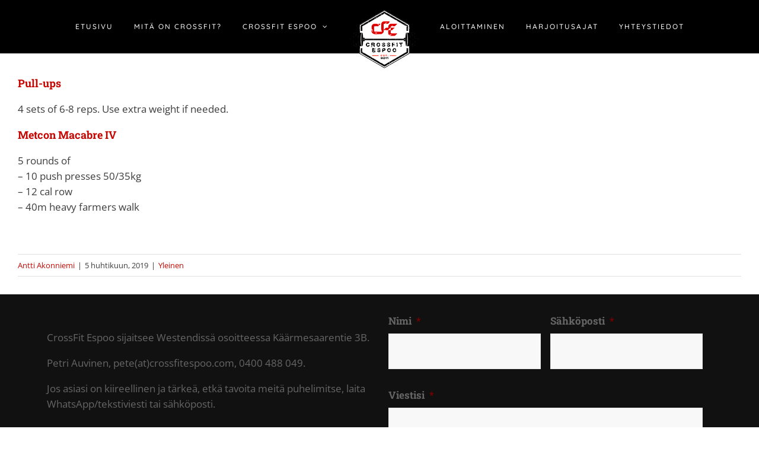

--- FILE ---
content_type: text/html; charset=utf-8
request_url: https://www.google.com/recaptcha/api2/anchor?ar=1&k=6LfqlpoUAAAAAGqnJz4jDg-1J3ysEAJKcpLKEX-f&co=aHR0cDovL2Nyb3NzZml0ZXNwb28uY29tOjgw&hl=fi&v=9TiwnJFHeuIw_s0wSd3fiKfN&theme=dark&size=normal&anchor-ms=20000&execute-ms=30000&cb=plf42wt9cakp
body_size: 48844
content:
<!DOCTYPE HTML><html dir="ltr" lang="fi"><head><meta http-equiv="Content-Type" content="text/html; charset=UTF-8">
<meta http-equiv="X-UA-Compatible" content="IE=edge">
<title>reCAPTCHA</title>
<style type="text/css">
/* cyrillic-ext */
@font-face {
  font-family: 'Roboto';
  font-style: normal;
  font-weight: 400;
  font-stretch: 100%;
  src: url(//fonts.gstatic.com/s/roboto/v48/KFO7CnqEu92Fr1ME7kSn66aGLdTylUAMa3GUBHMdazTgWw.woff2) format('woff2');
  unicode-range: U+0460-052F, U+1C80-1C8A, U+20B4, U+2DE0-2DFF, U+A640-A69F, U+FE2E-FE2F;
}
/* cyrillic */
@font-face {
  font-family: 'Roboto';
  font-style: normal;
  font-weight: 400;
  font-stretch: 100%;
  src: url(//fonts.gstatic.com/s/roboto/v48/KFO7CnqEu92Fr1ME7kSn66aGLdTylUAMa3iUBHMdazTgWw.woff2) format('woff2');
  unicode-range: U+0301, U+0400-045F, U+0490-0491, U+04B0-04B1, U+2116;
}
/* greek-ext */
@font-face {
  font-family: 'Roboto';
  font-style: normal;
  font-weight: 400;
  font-stretch: 100%;
  src: url(//fonts.gstatic.com/s/roboto/v48/KFO7CnqEu92Fr1ME7kSn66aGLdTylUAMa3CUBHMdazTgWw.woff2) format('woff2');
  unicode-range: U+1F00-1FFF;
}
/* greek */
@font-face {
  font-family: 'Roboto';
  font-style: normal;
  font-weight: 400;
  font-stretch: 100%;
  src: url(//fonts.gstatic.com/s/roboto/v48/KFO7CnqEu92Fr1ME7kSn66aGLdTylUAMa3-UBHMdazTgWw.woff2) format('woff2');
  unicode-range: U+0370-0377, U+037A-037F, U+0384-038A, U+038C, U+038E-03A1, U+03A3-03FF;
}
/* math */
@font-face {
  font-family: 'Roboto';
  font-style: normal;
  font-weight: 400;
  font-stretch: 100%;
  src: url(//fonts.gstatic.com/s/roboto/v48/KFO7CnqEu92Fr1ME7kSn66aGLdTylUAMawCUBHMdazTgWw.woff2) format('woff2');
  unicode-range: U+0302-0303, U+0305, U+0307-0308, U+0310, U+0312, U+0315, U+031A, U+0326-0327, U+032C, U+032F-0330, U+0332-0333, U+0338, U+033A, U+0346, U+034D, U+0391-03A1, U+03A3-03A9, U+03B1-03C9, U+03D1, U+03D5-03D6, U+03F0-03F1, U+03F4-03F5, U+2016-2017, U+2034-2038, U+203C, U+2040, U+2043, U+2047, U+2050, U+2057, U+205F, U+2070-2071, U+2074-208E, U+2090-209C, U+20D0-20DC, U+20E1, U+20E5-20EF, U+2100-2112, U+2114-2115, U+2117-2121, U+2123-214F, U+2190, U+2192, U+2194-21AE, U+21B0-21E5, U+21F1-21F2, U+21F4-2211, U+2213-2214, U+2216-22FF, U+2308-230B, U+2310, U+2319, U+231C-2321, U+2336-237A, U+237C, U+2395, U+239B-23B7, U+23D0, U+23DC-23E1, U+2474-2475, U+25AF, U+25B3, U+25B7, U+25BD, U+25C1, U+25CA, U+25CC, U+25FB, U+266D-266F, U+27C0-27FF, U+2900-2AFF, U+2B0E-2B11, U+2B30-2B4C, U+2BFE, U+3030, U+FF5B, U+FF5D, U+1D400-1D7FF, U+1EE00-1EEFF;
}
/* symbols */
@font-face {
  font-family: 'Roboto';
  font-style: normal;
  font-weight: 400;
  font-stretch: 100%;
  src: url(//fonts.gstatic.com/s/roboto/v48/KFO7CnqEu92Fr1ME7kSn66aGLdTylUAMaxKUBHMdazTgWw.woff2) format('woff2');
  unicode-range: U+0001-000C, U+000E-001F, U+007F-009F, U+20DD-20E0, U+20E2-20E4, U+2150-218F, U+2190, U+2192, U+2194-2199, U+21AF, U+21E6-21F0, U+21F3, U+2218-2219, U+2299, U+22C4-22C6, U+2300-243F, U+2440-244A, U+2460-24FF, U+25A0-27BF, U+2800-28FF, U+2921-2922, U+2981, U+29BF, U+29EB, U+2B00-2BFF, U+4DC0-4DFF, U+FFF9-FFFB, U+10140-1018E, U+10190-1019C, U+101A0, U+101D0-101FD, U+102E0-102FB, U+10E60-10E7E, U+1D2C0-1D2D3, U+1D2E0-1D37F, U+1F000-1F0FF, U+1F100-1F1AD, U+1F1E6-1F1FF, U+1F30D-1F30F, U+1F315, U+1F31C, U+1F31E, U+1F320-1F32C, U+1F336, U+1F378, U+1F37D, U+1F382, U+1F393-1F39F, U+1F3A7-1F3A8, U+1F3AC-1F3AF, U+1F3C2, U+1F3C4-1F3C6, U+1F3CA-1F3CE, U+1F3D4-1F3E0, U+1F3ED, U+1F3F1-1F3F3, U+1F3F5-1F3F7, U+1F408, U+1F415, U+1F41F, U+1F426, U+1F43F, U+1F441-1F442, U+1F444, U+1F446-1F449, U+1F44C-1F44E, U+1F453, U+1F46A, U+1F47D, U+1F4A3, U+1F4B0, U+1F4B3, U+1F4B9, U+1F4BB, U+1F4BF, U+1F4C8-1F4CB, U+1F4D6, U+1F4DA, U+1F4DF, U+1F4E3-1F4E6, U+1F4EA-1F4ED, U+1F4F7, U+1F4F9-1F4FB, U+1F4FD-1F4FE, U+1F503, U+1F507-1F50B, U+1F50D, U+1F512-1F513, U+1F53E-1F54A, U+1F54F-1F5FA, U+1F610, U+1F650-1F67F, U+1F687, U+1F68D, U+1F691, U+1F694, U+1F698, U+1F6AD, U+1F6B2, U+1F6B9-1F6BA, U+1F6BC, U+1F6C6-1F6CF, U+1F6D3-1F6D7, U+1F6E0-1F6EA, U+1F6F0-1F6F3, U+1F6F7-1F6FC, U+1F700-1F7FF, U+1F800-1F80B, U+1F810-1F847, U+1F850-1F859, U+1F860-1F887, U+1F890-1F8AD, U+1F8B0-1F8BB, U+1F8C0-1F8C1, U+1F900-1F90B, U+1F93B, U+1F946, U+1F984, U+1F996, U+1F9E9, U+1FA00-1FA6F, U+1FA70-1FA7C, U+1FA80-1FA89, U+1FA8F-1FAC6, U+1FACE-1FADC, U+1FADF-1FAE9, U+1FAF0-1FAF8, U+1FB00-1FBFF;
}
/* vietnamese */
@font-face {
  font-family: 'Roboto';
  font-style: normal;
  font-weight: 400;
  font-stretch: 100%;
  src: url(//fonts.gstatic.com/s/roboto/v48/KFO7CnqEu92Fr1ME7kSn66aGLdTylUAMa3OUBHMdazTgWw.woff2) format('woff2');
  unicode-range: U+0102-0103, U+0110-0111, U+0128-0129, U+0168-0169, U+01A0-01A1, U+01AF-01B0, U+0300-0301, U+0303-0304, U+0308-0309, U+0323, U+0329, U+1EA0-1EF9, U+20AB;
}
/* latin-ext */
@font-face {
  font-family: 'Roboto';
  font-style: normal;
  font-weight: 400;
  font-stretch: 100%;
  src: url(//fonts.gstatic.com/s/roboto/v48/KFO7CnqEu92Fr1ME7kSn66aGLdTylUAMa3KUBHMdazTgWw.woff2) format('woff2');
  unicode-range: U+0100-02BA, U+02BD-02C5, U+02C7-02CC, U+02CE-02D7, U+02DD-02FF, U+0304, U+0308, U+0329, U+1D00-1DBF, U+1E00-1E9F, U+1EF2-1EFF, U+2020, U+20A0-20AB, U+20AD-20C0, U+2113, U+2C60-2C7F, U+A720-A7FF;
}
/* latin */
@font-face {
  font-family: 'Roboto';
  font-style: normal;
  font-weight: 400;
  font-stretch: 100%;
  src: url(//fonts.gstatic.com/s/roboto/v48/KFO7CnqEu92Fr1ME7kSn66aGLdTylUAMa3yUBHMdazQ.woff2) format('woff2');
  unicode-range: U+0000-00FF, U+0131, U+0152-0153, U+02BB-02BC, U+02C6, U+02DA, U+02DC, U+0304, U+0308, U+0329, U+2000-206F, U+20AC, U+2122, U+2191, U+2193, U+2212, U+2215, U+FEFF, U+FFFD;
}
/* cyrillic-ext */
@font-face {
  font-family: 'Roboto';
  font-style: normal;
  font-weight: 500;
  font-stretch: 100%;
  src: url(//fonts.gstatic.com/s/roboto/v48/KFO7CnqEu92Fr1ME7kSn66aGLdTylUAMa3GUBHMdazTgWw.woff2) format('woff2');
  unicode-range: U+0460-052F, U+1C80-1C8A, U+20B4, U+2DE0-2DFF, U+A640-A69F, U+FE2E-FE2F;
}
/* cyrillic */
@font-face {
  font-family: 'Roboto';
  font-style: normal;
  font-weight: 500;
  font-stretch: 100%;
  src: url(//fonts.gstatic.com/s/roboto/v48/KFO7CnqEu92Fr1ME7kSn66aGLdTylUAMa3iUBHMdazTgWw.woff2) format('woff2');
  unicode-range: U+0301, U+0400-045F, U+0490-0491, U+04B0-04B1, U+2116;
}
/* greek-ext */
@font-face {
  font-family: 'Roboto';
  font-style: normal;
  font-weight: 500;
  font-stretch: 100%;
  src: url(//fonts.gstatic.com/s/roboto/v48/KFO7CnqEu92Fr1ME7kSn66aGLdTylUAMa3CUBHMdazTgWw.woff2) format('woff2');
  unicode-range: U+1F00-1FFF;
}
/* greek */
@font-face {
  font-family: 'Roboto';
  font-style: normal;
  font-weight: 500;
  font-stretch: 100%;
  src: url(//fonts.gstatic.com/s/roboto/v48/KFO7CnqEu92Fr1ME7kSn66aGLdTylUAMa3-UBHMdazTgWw.woff2) format('woff2');
  unicode-range: U+0370-0377, U+037A-037F, U+0384-038A, U+038C, U+038E-03A1, U+03A3-03FF;
}
/* math */
@font-face {
  font-family: 'Roboto';
  font-style: normal;
  font-weight: 500;
  font-stretch: 100%;
  src: url(//fonts.gstatic.com/s/roboto/v48/KFO7CnqEu92Fr1ME7kSn66aGLdTylUAMawCUBHMdazTgWw.woff2) format('woff2');
  unicode-range: U+0302-0303, U+0305, U+0307-0308, U+0310, U+0312, U+0315, U+031A, U+0326-0327, U+032C, U+032F-0330, U+0332-0333, U+0338, U+033A, U+0346, U+034D, U+0391-03A1, U+03A3-03A9, U+03B1-03C9, U+03D1, U+03D5-03D6, U+03F0-03F1, U+03F4-03F5, U+2016-2017, U+2034-2038, U+203C, U+2040, U+2043, U+2047, U+2050, U+2057, U+205F, U+2070-2071, U+2074-208E, U+2090-209C, U+20D0-20DC, U+20E1, U+20E5-20EF, U+2100-2112, U+2114-2115, U+2117-2121, U+2123-214F, U+2190, U+2192, U+2194-21AE, U+21B0-21E5, U+21F1-21F2, U+21F4-2211, U+2213-2214, U+2216-22FF, U+2308-230B, U+2310, U+2319, U+231C-2321, U+2336-237A, U+237C, U+2395, U+239B-23B7, U+23D0, U+23DC-23E1, U+2474-2475, U+25AF, U+25B3, U+25B7, U+25BD, U+25C1, U+25CA, U+25CC, U+25FB, U+266D-266F, U+27C0-27FF, U+2900-2AFF, U+2B0E-2B11, U+2B30-2B4C, U+2BFE, U+3030, U+FF5B, U+FF5D, U+1D400-1D7FF, U+1EE00-1EEFF;
}
/* symbols */
@font-face {
  font-family: 'Roboto';
  font-style: normal;
  font-weight: 500;
  font-stretch: 100%;
  src: url(//fonts.gstatic.com/s/roboto/v48/KFO7CnqEu92Fr1ME7kSn66aGLdTylUAMaxKUBHMdazTgWw.woff2) format('woff2');
  unicode-range: U+0001-000C, U+000E-001F, U+007F-009F, U+20DD-20E0, U+20E2-20E4, U+2150-218F, U+2190, U+2192, U+2194-2199, U+21AF, U+21E6-21F0, U+21F3, U+2218-2219, U+2299, U+22C4-22C6, U+2300-243F, U+2440-244A, U+2460-24FF, U+25A0-27BF, U+2800-28FF, U+2921-2922, U+2981, U+29BF, U+29EB, U+2B00-2BFF, U+4DC0-4DFF, U+FFF9-FFFB, U+10140-1018E, U+10190-1019C, U+101A0, U+101D0-101FD, U+102E0-102FB, U+10E60-10E7E, U+1D2C0-1D2D3, U+1D2E0-1D37F, U+1F000-1F0FF, U+1F100-1F1AD, U+1F1E6-1F1FF, U+1F30D-1F30F, U+1F315, U+1F31C, U+1F31E, U+1F320-1F32C, U+1F336, U+1F378, U+1F37D, U+1F382, U+1F393-1F39F, U+1F3A7-1F3A8, U+1F3AC-1F3AF, U+1F3C2, U+1F3C4-1F3C6, U+1F3CA-1F3CE, U+1F3D4-1F3E0, U+1F3ED, U+1F3F1-1F3F3, U+1F3F5-1F3F7, U+1F408, U+1F415, U+1F41F, U+1F426, U+1F43F, U+1F441-1F442, U+1F444, U+1F446-1F449, U+1F44C-1F44E, U+1F453, U+1F46A, U+1F47D, U+1F4A3, U+1F4B0, U+1F4B3, U+1F4B9, U+1F4BB, U+1F4BF, U+1F4C8-1F4CB, U+1F4D6, U+1F4DA, U+1F4DF, U+1F4E3-1F4E6, U+1F4EA-1F4ED, U+1F4F7, U+1F4F9-1F4FB, U+1F4FD-1F4FE, U+1F503, U+1F507-1F50B, U+1F50D, U+1F512-1F513, U+1F53E-1F54A, U+1F54F-1F5FA, U+1F610, U+1F650-1F67F, U+1F687, U+1F68D, U+1F691, U+1F694, U+1F698, U+1F6AD, U+1F6B2, U+1F6B9-1F6BA, U+1F6BC, U+1F6C6-1F6CF, U+1F6D3-1F6D7, U+1F6E0-1F6EA, U+1F6F0-1F6F3, U+1F6F7-1F6FC, U+1F700-1F7FF, U+1F800-1F80B, U+1F810-1F847, U+1F850-1F859, U+1F860-1F887, U+1F890-1F8AD, U+1F8B0-1F8BB, U+1F8C0-1F8C1, U+1F900-1F90B, U+1F93B, U+1F946, U+1F984, U+1F996, U+1F9E9, U+1FA00-1FA6F, U+1FA70-1FA7C, U+1FA80-1FA89, U+1FA8F-1FAC6, U+1FACE-1FADC, U+1FADF-1FAE9, U+1FAF0-1FAF8, U+1FB00-1FBFF;
}
/* vietnamese */
@font-face {
  font-family: 'Roboto';
  font-style: normal;
  font-weight: 500;
  font-stretch: 100%;
  src: url(//fonts.gstatic.com/s/roboto/v48/KFO7CnqEu92Fr1ME7kSn66aGLdTylUAMa3OUBHMdazTgWw.woff2) format('woff2');
  unicode-range: U+0102-0103, U+0110-0111, U+0128-0129, U+0168-0169, U+01A0-01A1, U+01AF-01B0, U+0300-0301, U+0303-0304, U+0308-0309, U+0323, U+0329, U+1EA0-1EF9, U+20AB;
}
/* latin-ext */
@font-face {
  font-family: 'Roboto';
  font-style: normal;
  font-weight: 500;
  font-stretch: 100%;
  src: url(//fonts.gstatic.com/s/roboto/v48/KFO7CnqEu92Fr1ME7kSn66aGLdTylUAMa3KUBHMdazTgWw.woff2) format('woff2');
  unicode-range: U+0100-02BA, U+02BD-02C5, U+02C7-02CC, U+02CE-02D7, U+02DD-02FF, U+0304, U+0308, U+0329, U+1D00-1DBF, U+1E00-1E9F, U+1EF2-1EFF, U+2020, U+20A0-20AB, U+20AD-20C0, U+2113, U+2C60-2C7F, U+A720-A7FF;
}
/* latin */
@font-face {
  font-family: 'Roboto';
  font-style: normal;
  font-weight: 500;
  font-stretch: 100%;
  src: url(//fonts.gstatic.com/s/roboto/v48/KFO7CnqEu92Fr1ME7kSn66aGLdTylUAMa3yUBHMdazQ.woff2) format('woff2');
  unicode-range: U+0000-00FF, U+0131, U+0152-0153, U+02BB-02BC, U+02C6, U+02DA, U+02DC, U+0304, U+0308, U+0329, U+2000-206F, U+20AC, U+2122, U+2191, U+2193, U+2212, U+2215, U+FEFF, U+FFFD;
}
/* cyrillic-ext */
@font-face {
  font-family: 'Roboto';
  font-style: normal;
  font-weight: 900;
  font-stretch: 100%;
  src: url(//fonts.gstatic.com/s/roboto/v48/KFO7CnqEu92Fr1ME7kSn66aGLdTylUAMa3GUBHMdazTgWw.woff2) format('woff2');
  unicode-range: U+0460-052F, U+1C80-1C8A, U+20B4, U+2DE0-2DFF, U+A640-A69F, U+FE2E-FE2F;
}
/* cyrillic */
@font-face {
  font-family: 'Roboto';
  font-style: normal;
  font-weight: 900;
  font-stretch: 100%;
  src: url(//fonts.gstatic.com/s/roboto/v48/KFO7CnqEu92Fr1ME7kSn66aGLdTylUAMa3iUBHMdazTgWw.woff2) format('woff2');
  unicode-range: U+0301, U+0400-045F, U+0490-0491, U+04B0-04B1, U+2116;
}
/* greek-ext */
@font-face {
  font-family: 'Roboto';
  font-style: normal;
  font-weight: 900;
  font-stretch: 100%;
  src: url(//fonts.gstatic.com/s/roboto/v48/KFO7CnqEu92Fr1ME7kSn66aGLdTylUAMa3CUBHMdazTgWw.woff2) format('woff2');
  unicode-range: U+1F00-1FFF;
}
/* greek */
@font-face {
  font-family: 'Roboto';
  font-style: normal;
  font-weight: 900;
  font-stretch: 100%;
  src: url(//fonts.gstatic.com/s/roboto/v48/KFO7CnqEu92Fr1ME7kSn66aGLdTylUAMa3-UBHMdazTgWw.woff2) format('woff2');
  unicode-range: U+0370-0377, U+037A-037F, U+0384-038A, U+038C, U+038E-03A1, U+03A3-03FF;
}
/* math */
@font-face {
  font-family: 'Roboto';
  font-style: normal;
  font-weight: 900;
  font-stretch: 100%;
  src: url(//fonts.gstatic.com/s/roboto/v48/KFO7CnqEu92Fr1ME7kSn66aGLdTylUAMawCUBHMdazTgWw.woff2) format('woff2');
  unicode-range: U+0302-0303, U+0305, U+0307-0308, U+0310, U+0312, U+0315, U+031A, U+0326-0327, U+032C, U+032F-0330, U+0332-0333, U+0338, U+033A, U+0346, U+034D, U+0391-03A1, U+03A3-03A9, U+03B1-03C9, U+03D1, U+03D5-03D6, U+03F0-03F1, U+03F4-03F5, U+2016-2017, U+2034-2038, U+203C, U+2040, U+2043, U+2047, U+2050, U+2057, U+205F, U+2070-2071, U+2074-208E, U+2090-209C, U+20D0-20DC, U+20E1, U+20E5-20EF, U+2100-2112, U+2114-2115, U+2117-2121, U+2123-214F, U+2190, U+2192, U+2194-21AE, U+21B0-21E5, U+21F1-21F2, U+21F4-2211, U+2213-2214, U+2216-22FF, U+2308-230B, U+2310, U+2319, U+231C-2321, U+2336-237A, U+237C, U+2395, U+239B-23B7, U+23D0, U+23DC-23E1, U+2474-2475, U+25AF, U+25B3, U+25B7, U+25BD, U+25C1, U+25CA, U+25CC, U+25FB, U+266D-266F, U+27C0-27FF, U+2900-2AFF, U+2B0E-2B11, U+2B30-2B4C, U+2BFE, U+3030, U+FF5B, U+FF5D, U+1D400-1D7FF, U+1EE00-1EEFF;
}
/* symbols */
@font-face {
  font-family: 'Roboto';
  font-style: normal;
  font-weight: 900;
  font-stretch: 100%;
  src: url(//fonts.gstatic.com/s/roboto/v48/KFO7CnqEu92Fr1ME7kSn66aGLdTylUAMaxKUBHMdazTgWw.woff2) format('woff2');
  unicode-range: U+0001-000C, U+000E-001F, U+007F-009F, U+20DD-20E0, U+20E2-20E4, U+2150-218F, U+2190, U+2192, U+2194-2199, U+21AF, U+21E6-21F0, U+21F3, U+2218-2219, U+2299, U+22C4-22C6, U+2300-243F, U+2440-244A, U+2460-24FF, U+25A0-27BF, U+2800-28FF, U+2921-2922, U+2981, U+29BF, U+29EB, U+2B00-2BFF, U+4DC0-4DFF, U+FFF9-FFFB, U+10140-1018E, U+10190-1019C, U+101A0, U+101D0-101FD, U+102E0-102FB, U+10E60-10E7E, U+1D2C0-1D2D3, U+1D2E0-1D37F, U+1F000-1F0FF, U+1F100-1F1AD, U+1F1E6-1F1FF, U+1F30D-1F30F, U+1F315, U+1F31C, U+1F31E, U+1F320-1F32C, U+1F336, U+1F378, U+1F37D, U+1F382, U+1F393-1F39F, U+1F3A7-1F3A8, U+1F3AC-1F3AF, U+1F3C2, U+1F3C4-1F3C6, U+1F3CA-1F3CE, U+1F3D4-1F3E0, U+1F3ED, U+1F3F1-1F3F3, U+1F3F5-1F3F7, U+1F408, U+1F415, U+1F41F, U+1F426, U+1F43F, U+1F441-1F442, U+1F444, U+1F446-1F449, U+1F44C-1F44E, U+1F453, U+1F46A, U+1F47D, U+1F4A3, U+1F4B0, U+1F4B3, U+1F4B9, U+1F4BB, U+1F4BF, U+1F4C8-1F4CB, U+1F4D6, U+1F4DA, U+1F4DF, U+1F4E3-1F4E6, U+1F4EA-1F4ED, U+1F4F7, U+1F4F9-1F4FB, U+1F4FD-1F4FE, U+1F503, U+1F507-1F50B, U+1F50D, U+1F512-1F513, U+1F53E-1F54A, U+1F54F-1F5FA, U+1F610, U+1F650-1F67F, U+1F687, U+1F68D, U+1F691, U+1F694, U+1F698, U+1F6AD, U+1F6B2, U+1F6B9-1F6BA, U+1F6BC, U+1F6C6-1F6CF, U+1F6D3-1F6D7, U+1F6E0-1F6EA, U+1F6F0-1F6F3, U+1F6F7-1F6FC, U+1F700-1F7FF, U+1F800-1F80B, U+1F810-1F847, U+1F850-1F859, U+1F860-1F887, U+1F890-1F8AD, U+1F8B0-1F8BB, U+1F8C0-1F8C1, U+1F900-1F90B, U+1F93B, U+1F946, U+1F984, U+1F996, U+1F9E9, U+1FA00-1FA6F, U+1FA70-1FA7C, U+1FA80-1FA89, U+1FA8F-1FAC6, U+1FACE-1FADC, U+1FADF-1FAE9, U+1FAF0-1FAF8, U+1FB00-1FBFF;
}
/* vietnamese */
@font-face {
  font-family: 'Roboto';
  font-style: normal;
  font-weight: 900;
  font-stretch: 100%;
  src: url(//fonts.gstatic.com/s/roboto/v48/KFO7CnqEu92Fr1ME7kSn66aGLdTylUAMa3OUBHMdazTgWw.woff2) format('woff2');
  unicode-range: U+0102-0103, U+0110-0111, U+0128-0129, U+0168-0169, U+01A0-01A1, U+01AF-01B0, U+0300-0301, U+0303-0304, U+0308-0309, U+0323, U+0329, U+1EA0-1EF9, U+20AB;
}
/* latin-ext */
@font-face {
  font-family: 'Roboto';
  font-style: normal;
  font-weight: 900;
  font-stretch: 100%;
  src: url(//fonts.gstatic.com/s/roboto/v48/KFO7CnqEu92Fr1ME7kSn66aGLdTylUAMa3KUBHMdazTgWw.woff2) format('woff2');
  unicode-range: U+0100-02BA, U+02BD-02C5, U+02C7-02CC, U+02CE-02D7, U+02DD-02FF, U+0304, U+0308, U+0329, U+1D00-1DBF, U+1E00-1E9F, U+1EF2-1EFF, U+2020, U+20A0-20AB, U+20AD-20C0, U+2113, U+2C60-2C7F, U+A720-A7FF;
}
/* latin */
@font-face {
  font-family: 'Roboto';
  font-style: normal;
  font-weight: 900;
  font-stretch: 100%;
  src: url(//fonts.gstatic.com/s/roboto/v48/KFO7CnqEu92Fr1ME7kSn66aGLdTylUAMa3yUBHMdazQ.woff2) format('woff2');
  unicode-range: U+0000-00FF, U+0131, U+0152-0153, U+02BB-02BC, U+02C6, U+02DA, U+02DC, U+0304, U+0308, U+0329, U+2000-206F, U+20AC, U+2122, U+2191, U+2193, U+2212, U+2215, U+FEFF, U+FFFD;
}

</style>
<link rel="stylesheet" type="text/css" href="https://www.gstatic.com/recaptcha/releases/9TiwnJFHeuIw_s0wSd3fiKfN/styles__ltr.css">
<script nonce="iywrzNPu3XzNxGXmRL2Xkw" type="text/javascript">window['__recaptcha_api'] = 'https://www.google.com/recaptcha/api2/';</script>
<script type="text/javascript" src="https://www.gstatic.com/recaptcha/releases/9TiwnJFHeuIw_s0wSd3fiKfN/recaptcha__fi.js" nonce="iywrzNPu3XzNxGXmRL2Xkw">
      
    </script></head>
<body><div id="rc-anchor-alert" class="rc-anchor-alert"></div>
<input type="hidden" id="recaptcha-token" value="[base64]">
<script type="text/javascript" nonce="iywrzNPu3XzNxGXmRL2Xkw">
      recaptcha.anchor.Main.init("[\x22ainput\x22,[\x22bgdata\x22,\x22\x22,\[base64]/[base64]/[base64]/[base64]/cjw8ejpyPj4+eil9Y2F0Y2gobCl7dGhyb3cgbDt9fSxIPWZ1bmN0aW9uKHcsdCx6KXtpZih3PT0xOTR8fHc9PTIwOCl0LnZbd10/dC52W3ddLmNvbmNhdCh6KTp0LnZbd109b2Yoeix0KTtlbHNle2lmKHQuYkImJnchPTMxNylyZXR1cm47dz09NjZ8fHc9PTEyMnx8dz09NDcwfHx3PT00NHx8dz09NDE2fHx3PT0zOTd8fHc9PTQyMXx8dz09Njh8fHc9PTcwfHx3PT0xODQ/[base64]/[base64]/[base64]/bmV3IGRbVl0oSlswXSk6cD09Mj9uZXcgZFtWXShKWzBdLEpbMV0pOnA9PTM/bmV3IGRbVl0oSlswXSxKWzFdLEpbMl0pOnA9PTQ/[base64]/[base64]/[base64]/[base64]\x22,\[base64]\\u003d\x22,\x22fcKsYRvCo1BbwoTDmRnCpVrDuDQnwqzDvcKKwo7DiHt8XsOSw5YLMwwKwr9Jw6wMEcO2w7MLwqcWIHt/wo5JR8KOw4bDksOuw7gyJsOtw4/DksOQwo8zDzXCp8KlVcKVVQvDny8iwrnDqzHChwhCwpzChsKIFsKBCAnCmcKjwrc2MsOFw6XDmzAqwpEKI8OHRMOrw6DDlcO/[base64]/DgcKGT2XDqsKpw4pRMmloAMOSM8KwEglnFFjDgHDCrQ4Ow4vDhcK1wrNICAbCp0x5PsK/wpjClBjCiWjCocKtW8K1wpE1NsKuHFh9w7FEKsOtJzhOwpjDpE8aVVV9w5vDi0kFwqgTw707UHcidcKLw5Byw6ZGeMKKw701HsKJJ8KXHV/Di8O2T0lpw43CqMKzWysoYxfDncOFw6xAIRkow7E6woPDsMKEX8OWw74Qw6HDon3DrMKDwrTDpMOacMOvWMOYw6jDr8KvbcKRQcKIwo/DqBXDokLCh2dTNgPDjMO/wpLDuhzDqcOywqZ3w4nCsmYowoPDnyMUesKeV1TDsmHDuwjChR3Cv8KPw5gFacKDZcODOcKDYcOgwq/Cp8OEw7duw712w6VMe3PDo0bDs8OXRsO2w6www5/[base64]/DhXAcw4YFVcOuBcORwrjCh2bCpgbDh8OEfsOAERLCk8Kcw6vCgWMnwrF2w4E3dsKNwrEWVTLCk2MhcRdna8KgwpHCgz1PeHEawo/CgcKlScOxwqrDiEPDsmzCgsOSwqkqajVXw7U4DsKAEMOww4rDiHQ2ZcKSwrJtdcOGwoXDqgvDi1/[base64]/CtcOUbChLwpDCm8KYwq8xTnrDucOZw7DCiFU0w4fDqsOvDSxZTcOTCMODw6zDuAjDo8OPwrHCp8OtKMOqFMKkEsOTw5nCmWDDjFd3wrjChn9MDR1XwqY/aXYbwoHCpHDDm8KaFcOfWcOaWMOMwqjDgsOkO8OLwqPCj8OcSsOEw5zDucKHAxTDgRvDkybClSJSLBU2wqPDhRbCl8OXw4vCsMOzw7NJDsKvw61OHDpxw6p/[base64]/[base64]/DocOVw7XDkhxne8OowpVzw4hkw50Rwp3CkVM1bxDDuHHDgMO3asOHwoFbwqrDqMOYwoPDucOrIkUuWnvDgXAzwrPDjgseC8OQN8KKwrrDuMORwrfDvcKfwpEKV8OEwpTChsK/asKUw4MAW8Kdw6jCh8OfesKtPDfCmSXDsMOnw6lqWktzXMK6w6LDpsKfwqpZwqcKwqIww6tZw4FOwpx1JMOlUEERwoDDm8OJwoLDusODahwywozCnMOTw5Bvag7Co8OowpQ4W8Kddj5TLsOfGShww7dcA8OvEAJXe8OHwrllN8KQaxfCtHk0w4J+wrnDucKuw4/DhVvDqMKSesKVw6XCjsOzVirDqMKywqjChhnCiFc2w7zDqFgtw7dGXTHCpcOdwrnDm1TCkUfCt8K8wqMcw4U6w6g6wqcgwrvDtw4yAsOlVMOow6/CmgQsw79FwpJ4NsOnwr/DjRDCo8K+R8OObcOSw4bDiQjDplUfw4nCp8KNw7wdw7wxw5LCoMOIRjjDrnNWN0TCvBnCqi7Ck25QCj3Cp8KWHBJ7w5bDnULDp8OIGsKxFTdzVsOpfsK+w6nCk1rCjcOCNsOyw7LCp8KUw5twJEPDsMKMw75TwprDqsOXCcKneMKUwo/[base64]/CksOBwotWT3c2w4Z3X8K0cU4hwoAcMsK+wpDCrkRIL8KMa8K5fcK5OsOYNmrDvnbDl8OpVMKTDhBww78gKDPDmsKCwogcasK5CcKnw5zDngLDuz3DrEBsO8KbNsKgw57DqnLCuxRoUwTDlRk3w4N7w699w4LDvm/DicO+LDDDjsOowq5aBcKqwqbDojfCnMK7wpMww6BSc8KLPsOyH8K/WMK3AcOma0bCrxbCssOWw77Cow7DryUjw6hWLhjDg8K2w6nCu8OQYU3DjTnDk8O1w7/Dn3I0aMOpwpIKw4fDsQnCtcKQwp0rw6wUVzbCvjYIaWDDjMKkbsKiRsKpwrLDsm83XMO0w4IHw5jCvHwbd8O9w7QewpPDnMKww5cAwoYUEyxQwoAINwvCmcKNwqY/w4rCtTIIwrcfTQIaVlPDvWV/woHCpsK1TsK/NsODWQrCucOnw5/[base64]/DnhxlcsOCHcOswrMew6bDt8OMAlpCR8Oac8OSdsOgw4kYwpLDtcOmPcOrdcO/w450fzRxw50HwrlpJ2MFAw/Cq8Kga0XCjsKFwonCuSzCvMO4wrvDrDlKZgQiwpbDqsORIj9Fw6xLLn0bBgLDs1UJwqXCl8OeBm8SQ1Yvw67ClQ7ChjzCgsKfw5DDnDFLw5l1w7kYIcOlw4HDnGQ6woMDLlxOw4YDBMOwIjHDow86w78sw7vCkFp/EhNBwqQrD8OePCBcKcKnbcKyInZxw6PDo8KTwpB4P2PCvx7Cv0TDgWxANjnCkzXDisKUPsOOwqMTbyodw6IKOWzCrAdgOwtRJFtJBRpQwpcNw4Yuw7Y1BsOpNMOwKHbDtSUJKzrDq8Kvw5TDosOQwqwkecOSGV/[base64]/ChsOKXsK2woM/woPDiMKNw5PCksKCJcOrwqZxw6HCvDzCi8OLworDl8Kaw7FUwqxCQnRtwq9vBsOiDsOjwoc1w5TDu8O6w7k6DRfCqcOMw4fCiF/[base64]/DsEIkwrQewoNNGHbCgsKKw4ABwocYwq9lw5BIw5liwp4yVywRwqrCjAXDk8KjwpbDu0k4LsKew5XDnMO1LnMSHj7CssK1XAXDh8OkcsOIwqTCjQ9YJsOmwogNJsK7w6p1QsOQLMKXekVLwofDt8OCwpDCjVYPwqRiwr/CkGfDl8KPZX1Nw69TwqdmHDbCv8ODQlfCrR8Wwpx6w5pBSMO4bhkLw5bCgcK+OsKpw6FZw5IjUzEZOBbDoVs0KMODSRnDnsOBTsKNd20GcMO0D8OCw57DiT3DgMOIwqMrw45lLUpFw6vCgystXsOXwpgRwrfCosK9ImA3w6PDkjxkwr/DpDp7L2/Ckm7DvcO2bXV5w4LDh8Obw50Gwq/[base64]/CviPDm8KGaSUlX8KDQmQLwqNIUWDDmE1MHX7Cp8KQwpEETULCrFXCmxDDiQwhw7V7w6bDhcKIwo/CjMOyw6XDlXXDnMO9JUXDusOAP8Kgw5Q9TsKuNcOqw7UuwrE8FT/ClwHDgnt+M8OXBH/CjjfDpnVYQwlswr8uw4hTwr8Kw73DpXLDlcKSw6AtWcKNJmHCkw8Vw73DkcObWn5jSMO8P8OoZ3PDksKpLjYrw7U/I8KeRcK3PVhLLsO/w4fDol5zw7EFwr7Ck2XCmSzClhgiIWzDocOiwq7CssORSl/[base64]/wp5HEwPDqCsJMGvDojrDpxMhwqArAwxCXh0qFRPDocKDNsOBWcKAw53DuCfDuybDtsOkwpjDhm55w5XCgMO+wpUlDsKFM8O+wpTCoS7CjB7Dgz0iNcK3YnfDlA1XP8KQw7ZYw55EYcKSQhI4w7LCtxNybSATw4XCjMK7Bz/DjMOzwqrDlMOkw6cZBRxBwrzCrMKaw7FaOcKrw47DjMKfNcKHw7PCuMKkwofDr1d0HsK6wplDw5poPMK5wqXCmMKVPQLCt8OKTg3CjMKjCDzCnsOnwrDCmnbDoADCi8OKwo1dwrvCkMO6D0XDuSnCrVrDpMOsw7LDjz/CsWsUw65nOsO2f8Otw67DjTvDpULCuTjDjApuBlhRw60YwpzCqAw6X8O1DcODw4oJVzEIwpY5XmXDmQ3Cq8OTwqDDpcKdwqQswq1yw5AVUsOrwrMlwoTCosKaw4Avw6/Co8KVcsOlf8O/LsOtKBAtwo9Ew4tlPMKCwp44ZVjDoMKFGMONVzLChsK/wonDqjDDrsKTw4Iuw4kfwpQKw4bCuwY7PMKhR0d7C8Kbw71zGUYFwoLCtg7CiT8Rw7fDm0zDq2/CuVYFw7s6wqPDuzlVMnnDl23CgsK8w5Rgw75wBsK0w5fDklHDlMO7wrp0w5/DoMOOw6jCogDDscKOw74cFsOcbC/CpcO4w4d5dWhyw4AcaMO/wp3ClV3Dq8ORw7/Ckj3CksOBWl/DgW/Cgj/CmQlWBMOKf8O1ccOXVMK7w4gzEsKXT0lrwptRPMKLw6vDoAo6M0pTWXk0w63DhMKTw69tRcOhYEwPURknWcKwI1R8FT9FOCtfwpE2YsO3w6w1wqDCtMORwoBnZi5rAcKPw4NzwpXDtMOqWMOdTcOmwo/Dl8KrfHMawqTDpMKXB8KnNMK9wonCuMKZw6ZVQig2TsOXcy1cBwYFw6vCuMKUZmtkFXZ3AsO+wooKw7k/w7oowrp8wrDCrx1pEsOlw79eXMK7wpbCmz8pw5XCk27CkMKMcWTCtcOrUC0iw4VYw6hRw4hpcsK1d8OZJFzCoMOpDcK6aSoHesOwwqkRw6BBKcKmTWIxwpjCim8tD8K0LVLDtxLDoMKHwqjCt1JrWcK2GsKIDQ/Dv8OsPXjCv8OASUvCscKOA03Dk8KYOSvCrRbDlSrDuRXDnVvDhxMBwrDCusOKccKfw5dgwpE4wrvCisK3O0MLMTNRwrHDsMKgw69fwo7Ck3vDgzpvPRnCgsKVU0PDscOILB/DhcKhQn3DpxjDjMOAMCXCsifDpMK6woZ+a8OnB1Y4w49MworChcKzw6dAPi8vw5TDi8KGPcOrwpTCicO3w6Zywq0VKilUIgbDi8KBdX7CncOswojCgGzClx3CvsOyecKmw4tUwonCiGwxHQcVw67CgwXDiMKnw5PCgTc/w6wawqJCZMOJw5XDqsO6LsOgwrFEw5Yhw5UxG2FCMDXDj07DkUDDhMOBPsKKWhgOwq80E8OXQhh5w6vDosKdTkDCgsKhIkhbZsKdS8OYGlPDjnMPw4pJHW/[base64]/CsMKMw5VWwqZZFMKvUzdkwrrCr8KNe158WxvCh8KuECHDuU12Y8O4OcKifws6woPDj8OZwpTDuzQMasOxw4/Ch8Kiw4QNw5Vxw6JywrHDi8OFWsOjGcOww78UwqApA8Krd0Uvw5XCvjYQw6HDtgQXwrXDln7Co1QPw5bCjsOvw55cOS7Cp8O5wqEeBMOxcMKOw7UiZ8OvGU5+VnDDrMKSQsOtYMO3MxZvUcO9OMKsQ1A4EhXCt8Oyw4o6HcOfTG1LC3Brwr/CtcO9TzjDlRfCrXLDujXCkcOywpIkHcKKwofCvyXDgMKyQU7CoFpFVFUTfsKqcMKcbDrDpyFHw7QbOwLDjsKZw6zCpsK9DwAaw5nDn1FucDXCqsKQwqnCq8Oew6LDvcOWw7nDn8OGw4ZgT1DDqsKMOXF/VsOmw6Ndw7vDicOMwqHDvEDDssKKworCkcK5wqUeXMKLF3HDssKZJcKJbcO+wq/DjAxXw5JSwp0XDMOGEhDDisKew63Cvn3DvMO+wpHCnMOrEREvwpDCmcKUwrPDmG5Vw71FXsKzw6QLCMKPwo81wpoAX3NCRgPDizJ6OX9Aw6w4w6/Dq8Kvwo/DugBOwpZJwogSPVlwwozDiMOXasOfQsKVLcKRcXI6wpRlw4zDtFrDiyvCkTY6K8Kzw7FsFcOpw7Fuw6TDrX/[base64]/DgcKnwrfDn8KoWiDCkcOcASXDusKCESnDjQJHw5nCrSx6w6nDhjxueQ/Do8ORNykpbXJnwpXDtWh2JhQ/wqdjPsO/woErUcOwwrYMw6R7e8O/w5zCpmAHwrXCt2PDgMOTL0XDqMKIaMOTG8KdwpvDgsKVKH0Tw5fDgwR+OsKHwqwQcTXDljIzw4BXNW1Cw6LDnFdxwoHDusOqbcKEwpvChBDDg3kOw73DiQRQbTpHEw/ClzpbUcKPTTvDvcKjwqteYAdUwp8/wqUsJF3CpcK3cSsXMn9Dw5bCscOQI3fCt1PDlTg4bMORC8K4wqMuw73CgcONw5XDhMO+w5VqQsK/wr9qacKaw6fChB/CjMOIwr3DhlsSw67CgFbCgSvCh8O3fCfDrW5fw6zCiAAdw4HDusKkw6XDmzbClsOnw4lDwrjDoFXCo8OlAAMhw7nDrzfDuMKwYMKye8OnFTrCrV1BfMKUJcOvAU3CpcOEw4g1DFLCoBl1ecKowrLDncKdRsK7McOMFMOtw4nCqX/CownDpcKkK8KUwqIkw4DDujpeLkjDqTDDo1ZreAh7wprCmgHCksK/CmTCrcOhf8OGd8K6UnTDlcKnwrrDscKbUz3CkHrDnkQ8w7jCicK+w7TCocK5woJSTQ3CvMKlw6lsOcOWw4LDpybDiMOdwrDDh2NLT8OLwq89EMKbwpfCvFhXFBXDn0g5w5/[base64]/DvMKPA8KfwqkjWjnDvMOxw5EKa8KrwovDtT8VFMK7K8OjwqTCgsOKTBLCl8OtQcK9w7PDoVfCmDvDocKNCz4Sw7jDlMOVYn4Tw68ywqdjMsO4wrZUHMKjwoHCqRvCjA0wB8K/w7DCqxdFw6fCrA86w5EPw4wKw7FnBnHDlxfCtVTDmsOFR8KoDcKww6PCn8KowpkSwqLDtcK0PcKLw4NDw795Szk/[base64]/DhsKMSQzCo8K4UsOUw5MCDTA+G8Ofw5pzJsOqw5HCjy/[base64]/wqsWwq7DssKHwp3CqVMxw6xDwozCkGjDvT9tJSFiB8Oww4fCisOfKcKJOcOFYMKLMRFWbkdxCcKTw7hyfAPCtsK7wrbCnSYAwrLDtgpAIsO+GjfCjMKywpLDjsOcelxrM8KqW0PCmzUvw4zCo8KFB8O6w7LDiVjCnzjDvTTDmRzDrMKhw47DkcKtwpo2wq/[base64]/DjzzDlcKLV8OmSCnDqx0MfcOhAw1Dw7bCnsOuCy/[base64]/eEPCjMOwwq7DsEckw5LDul3DuMOIw57CuCrDsAvDhcKIw79dG8O0MsKcw4xFRXvCsUd1asOfwpIHwrzDkHfDu1vDr8ONwrPDsVPCpcKPwpjDscKRYVNhL8KZwr/Cm8OoemDDo1HCl8K1WlzCm8OnVMOowpvDoX3Dn8OewrbCugBcwp4Fwr/CoMOVwrPDr0ljehLDsGHDvMOsBsKQI09pIRM4UMKvwpIEwqfCgiI/w5V4w4doaXkmw7wiHVjClFzDtUNBwqtQwqPDu8KLSMOgKCIdwpnClcOkGR52woAjw6t+YWDCrMOTw6UXacOBwqvDtilQG8ONwp3DgWtuw7tPMsOBQX7CunPCn8OHw4Ncw7HCicKSwqvCpcOhRF/DkcK2wpwJNsO/w6HDslANw4w1Gx4SwpJ9w5HDrMOvbCMSw5Zyw6vDk8KVRsKww6hHwpAkPcKyw7kTwofDiQ5UEBZzw4IIw7vDucO9wo/[base64]/DrTfDq8Oow7HDsS3DqcO9IHDDqcKWZsKaR8Onw7/CoQrCgsOKw7LDrgPCmMOZw4vDrcKEwqhnwrFzQcOSSyjCocOBwp7CllHCtcOMw6PDoAU9JsOHw5DDlQ3DrVzCs8KySWPDpAbDgcOPYVvCoHYIBcKGwqbDjSYLUjTDsMKSwr48DXJpwqXCiALCl0ksFUdHwpLCoRsTaFhvCVfCs2JVw63DsnLCoG/DlcKiw5fCnXMkwqYTTsOfw6LCoMKvwqvDhxgTw7tuwozDj8ODMzMewqDDr8OcwrvCtTrDkMOzDRxZwqFdFlI3w6XDikxBw7h/wo8CVsKoLlEHwrwJGMOww7lUDsKywqjCpsO4wrAtwoPCh8ONesOHw43Dp8OPYMOVXMKowoAOwrjDiSVTElXClk8KKAXDiMK9wqvDncOfwqjCksONwojCh354w7XDp8OQw73DiBNmAcO+KR0mU2rDgR/DjGnCksK3cMOZYRs/N8OBw5gMZsKNL8Ojwpw7M8KuwrHDtcKPwp0mdFAjc3w/wp3DvQwbQMKNf1PDucO/SUrDkR7Cm8O2w6MXw7nDksO+wqA6a8Kiw4UFwpHCtUjCg8O3wrMlTMOrYyzDhsOobCVjwqQPbXbDl8KZw5jDisOUwo4se8K9eQ8ww6BXwo1rw4HDlVMEM8OOwozDtMO5w67CnMKUwo/DjjccwqTCqMOMw7VhA8KCwql7w6nDgFDCtcKFwobCgVcww4FDwojCmiDCk8K5wrpOesO8wrHDmsOtbw3Cpylcw7DCnEBfecOqwocBF0vCl8K3YEzCjMK8SMOOH8OkJsKQHinCp8Otwo/DjMKEw77CnXNLw75hwo5WwrUSEsOzwp8EDF/CpsOjUkvDvRUMDSIcFhLCpsKJw4HCmMOMwrTCsQvDqh1hBx3CrUpMSsKyw67DkMO/wpDDgcK2KcO6XCXDg8K2wo0iw5g7U8O5csOpEsKHwpsYWhcQasKFecKwwqvChUhLKGvCpMO1ARhie8KvYMKfIFlRfMKuwrdSwq1iFk/CrkUqwrPDpxZwYzxtw7TDlsKDwrEtFkzDhsOlwq57chNLwrQMw4wseMK/Wj3Cl8OuwoTCm1l4I8OkwpYLw4o2QcKXKsO8wrVhHnk6A8K8wp7ChXTCgQ0hwoJUw4/[base64]/FcKvwr18QcOsazN/[base64]/[base64]/w7DCrMKyw53CscKRw5DCvMK0aMKJw4JEccO+eSpFaxjCisOjw6IOwr4GwpcfacONwrbDsQwbwrl/dShkw60Tw6RFAMKMM8Oiw5PCpMKew6tbw7vDncO5w7DDjcKERxXDg17DnQwGLT5sOh/CoMOEcMKEZcKHDMO/KcOtTMOaEMOZw7TDtAApRMK/[base64]/CgcKqZ8OFFBfCkCPCo1/CtDp3w71NwqTDhx9AYMOxcMKlaMKTw5lVOHtkMR/CqsK1QnknwoDCn0LDphLCn8OIZMOiw780wqBhwph4w5bCqXjDmxwwfUUQH2jDgibDujnCoGQ1JcKSwqMqw77DiALCssKWwr3DpsOuY0nCh8KMwr0+wojCjMKBwq4HV8OOX8O8w6TCucKtwo1rwoxCPsKfwrLDm8OXXMKVw64TC8K+wpJ5YjjDsG/DosOrdMOqM8OTw6/DthpcAcO6WcKvw75Fw5JOwrYSw4FZc8OPdGbDhwFXw4odAFVYCUvCqMOFwp0cScOjw73Dg8O4w5BaVRl+NMOEw4Yaw59HDwsfBWLClMKcBlrDoMO8w5YrWTfCisKbw7bCpSnDsyjDisKKbnLDth80LFDDlsO4wobCkMK2O8ObHxxVwro/wr7CkcOrw67DjBsRY3lSAQtpw4BIwo8RwogLQcKMwptpwqAKwpXCm8OTLMKXADQ8TD/Dj8O4w4IVFsKFwrEuQ8KXw6FmWsOdJsKGLMOuOsKAw7nDmnvDiMOOansvPMOUw55/[base64]/[base64]/CgA42OQ4Nw6jCpkU6w446w58YworClcOJw7LCmwVNw7E7J8KGPcO+bcKMbsKhR1zClzFld0R8wojCosO3VcOzACvDscKIacO4w4h1wrnCoVnCscOhwrnClhLCuMOQwpbCjVrDik7Cr8OUwprDr8KyOsOVOsKBw71/EMKSwpgsw4DDscK5SsOtw5nDjxdfwqnDtQsvwoNxwqvCpD0BwqzDkcO/[base64]/DnDPCusKrw6EcwpIhNXvCpMOuXsO+UmgwEsO6w73CunvDtFPCt8KGV8K3w5phw4/[base64]/CunfCnCI1wqsrw4rDlWMPHTBlXsOWfzdFw6zCrnPCssOww6dtwrXCq8KGw4rCgcKww74mw4PCiHZTwoPCrcKpw7XCosOaw4PDtjQrwqFww5bDqMKXworCk2vCnMODw7lmEyMRMgHDrH1nZA7DkDfDvAlJW8KCwqzCuELCoUVIEMOYw5AJIMKlGgjCnMKbwrl/DcK6IQLCicOYwrjChsOwwrLCjDTCqng0bwULw5bDu8K5FMK8S2h+I8Kgw4hgw4TCvMOzwqnDq8KqwqnDt8KZNnXCqnQkwrlow7TDmcKEYDjDpQ1cwrB4w6bDnMKbw5/DnH5kwrnCqR1+wqZoA0nDvsO3w6PClcO0PzlLCjBMwrHCssO5CV/DmzNTw7HCqUBGwqrDu8ORfkjCoT/CjmDCqAzCusKGZMKMwpAuBMKFQcOZw7k8Q8KgwpZGLsKhw6Yic1DDicKHe8O+w7JvwpxPIsKgwqLDicOLwrHDnsORWx1LWFIdwqIOUWHCtWUjw4HCkH4PWD7DgsOjMQA8IFvDmcOsw5RBw5bDhUjCjHbDujPCksObc3sNJ1ICH28fZcKFwrxBCyIjU8O/dsObRsOzwpEiAGw2dnR9woHCmMKfQxcXQwLDtsK9wr0ew7/DmxpPw6ozQDEqX8KkwoAZF8KIN0tiworDncK1woI+woEnw40DJcOGw5nCgMKeGcOJeH9owo3CusOXw6/DvVnCmDbDm8KFE8KHHVs/w6HCrcK7wokoNl94wrPDg0vCtsOYEcKlwrtsfBzDmhDCnE5pwqRiLBJvw6Rww73Dl8KEHGbCnUXCvMKQaF3DnxHCvMO8w65xwp/Ds8K3I0zDgBYsKHjCtsOCwqnCvcKJwoV3WcK5VcK9woM7XS4jIsOBw4N6woVJG0oSPBgvbMOQw6MQXDUsXyvCrsK5esK/wpDDtkbCvcKMYArDriDCsG8EQ8Ozw69Qw7/CqcKXw59Vw45Xwrc4N0NiJlstGm/CnMKAecKpBSUUNcOawppiccOJwoQ/b8KwD39Qw49uU8OfwrbCv8KsSRl2wrxdw4HCuwTCkcKew4pFBR7Co8Ksw47CtBx3KcKxwrPDjAnDqcOew5V1w55lZ1DDosOjwo/CsjrChMOCd8OhGRltwrfCqz0sWyUaw5N/w63Ck8OYwqXDosOjwr/DgHfCmMKnw5ZFw59Kw6thGsKSw4PCiG7Cnz/CtjNDL8K9FsOuBmgkwoYxUcOEw44PwrxGMsKyw4cZwr9hVMO/w5J0AMOzCsOjw6MRwoIMMcOHwrtVYwtSSn5Dw5ATDjzDn396wo3DoUPDt8K8cBTCs8KIwoXDv8Oqwpoww5p3ICUiPwNMDMOGw4s6Q2gswrpLW8KgwpTDisOpbBjDgMKXw7RAGQPCsi4KwpN5w4ZtMsKZwr/[base64]/CpsO8wpktw6ciAMOjw4gwLXEUaMKLCk/DgEfCksK1wpR8wq03wq7DjF7CrR4XUUsaOcOgw6fCuMOIwohre2guw70ZPQbDr046RlcVw6ccw5NkLsO0JcOOAT3CtMOoc8KVX8KqYCfCmltBGUUXwr9rw7EQDQh9ZFUXwrjDqcO1G8KTw7nDoMKLLcO0wrTCv2kxJsKjwqc5wrhxaC/DunzCjcKRwoPCjsKswoPDnFJPw43DhGF1wrllXHhLX8Kob8KRA8Oowp/CosKwwpzCisKHL28ww5VlOsOzwqTCnyshZMOtRMOgUMO8woTDlcK3w43Cqz5pScKWbMKtBlFVwoTCmMOIM8K6RMKXYi8ywqrCtCIHHA0XwpTDnQvDusKAw4rDh3zClsKWJB7CisOyCsO5wo3Dp1YnY8KQKMOTVsKyEsOpw5LCml/CnsKkZnkSwpRWBsKKNyIZIsKRHsO+w6DDp8KhwpLChsOiKsODABZCwr3ClcKow4Z5wobDnzLCgsOpwrXCq0vCsTbDukg2w53CtFEww7fCnhfDkWh9w7TCp0PDr8KLZgDCqMKkwpl/T8OqIk5rQcKHw4g/w6/Cg8KRw67CilUvXMOlw5rDq8OTwrg/wpgjWsOkb0bCvHfDksKMw4zCn8Kmw5gGwqHDmlPDoz/CjMKAw446cm9cUGrCiXHCgF7ChMKPwrnDvsO1KMOhaMOKwrcHHsKdwoxJw6kkwoJMwpI/[base64]/[base64]/CtWsJAgfDqHIkFE3DjSk7w4ldMTPCo8OIwqrCtSlzw6Vrw6HDvMKHwo3CtGTCqsOjwow6wpHCrcOLZ8KZDzMAw4cxAcK7dMKbWBNlcMK7wojDsjzDrG95w5FnLMKcw4HDocOew4dzRMOIwo3CgFLCm1MUXU9Dw6F4UznCr8Klw6R/[base64]/Dsis8w6cSw5N0wrNxw6oTw6Rlw6YSwqLCjkPCvB7CqTbCuHZgw49hd8K4wrJ6CAseQgRdwpBowpI7w7LCmRV7NMKabcK6RcKHwrjDmmByN8OJwrnDvMKew7PCksK/w73Cp2VAwrEUPC/DhsK/w4JHO8KwfE1JwoQnZ8OawpXCi3k1woLCo3vDvMOLw7ILNC7Dm8KzwoUWWCvDtsOACsKObMOLw4AWw4cBKR/DtcOjPcKqGsOSMGzDj10yw5bCmcOxPWfDukLCoiccw7XCsGs1e8OuI8Ozwp/CkglzwqnClHDDkV/[base64]/CnsKUP8Oiw6YvGMKYw4d5SsOiwpAuZSENwotQwq3CtMO/[base64]/V2QwJMKeKMOLGxcuwozDgMOUNcOpYTkgw6vCoT3CsmZFB8KYWy5twpnCg8KDwr3CmG9dwqQqwr3DmXvCgXjCj8OPwqXCnRxndcKOwrnCsyTCqxw4w4Mjw6LDmsO+LTVmw70HwqvCrMOdw55SEnHDjMONXsOeK8KPUz4iT2Y+Q8OGwrA7BQ/CrcKMG8KfesKQwpjCncOxwohLN8KeJcKFMytmbcK8UsK2M8KOw44JO8OVwqTDusO7VG/Dj0zCscKHPsOGw5Qvw4XDlsOkw4fCucKfI1rDicO8KHHDnMKrw77CisK7QnbCjcK+ecKlw6QhwrTDh8KlERXCvSd3ZcKYwpvDugzCoEJ4a3nCscOjS2PDonXChcO2OR88Fj3DtB/CmcKzYz3Dn2zDhMOge8Oaw5gIw5bDhcOBwoFhw7DDpD5ewqzCkjTCqV7Dk8KEw54YUHTCtcOew7XCrRfDocOlW8ONwqQnIsOHOVLCv8KLwrHDi2PDnlhKwoBvVlk0bkMFwpUYw43CkXlJWcKXw6tnb8KQw4TCpMOMwoLDmSxJwoYqw6cow59QTDbDtwsKccKCwp/Cmz7DpUE+PVXChcKkScOIw5nCnn3CgHURw5ofwo7DiS7DqjLDgMO6LsO6w4kqLGXDjsOkKcKoMcKQecO3D8O8M8KZwr7CjkVNwpBbehR4wr1rwp1BLUcVWcKoC8OEwo/Dv8KUFQnClwxHIyXCjDnDqkzCgcKFZMKRREfDhyMZbsKaw4vDosKfw7tqS3xgwpk+aj7CoUpnwotVw5FNwrnDtlHDhcOMwo/Dt3fDpXlmw4zDjMKnQcK2TH7CpcKEw7xmw63CpnIqZcKOGMOvwos3w5gdwpRoKsK8TDExwqLDoMK0w7DDjXnDvMKnw6Ujw5cyQ3wKwrpIHGtBZsK+wp/DniLCtcO4GcOxwqN4wrXDrEVvwp3Ds8Kjw4dsKMOQRsKNwrxUw7bDiMOoJcKJKy4qw4opw5HCu8OUJ8O8wrfDg8KlwpfCoyUHHsKywpsHSQpLwqbCrz3CoT/CicKbdlvDvgbCg8KjThljfDYtVcKsw5VxwplUAjHDv0grw6HCjD1owoDCpTTDosOjQwJnwq4EbVASwpNyZsKlRsKbwqVGF8OXACzCsGhcHCLDi8OGIcKrUl4VcVvDt8OdJm7Ci1DCtz/DjlYrwpnDmcOPccKvw5jChMOgwrTDrWAtwoTCh3fDo3PCiQd6woc4w7bDvcKAwpHDl8O4P8O9w5DDncK6wo/Dm3AlWDHCksKpcsOnwrk4ZEhvw59NKXLDs8Omw4DDmcORFWvCnzvDhDTCm8OkwoMwQDPDvsOyw5BGw6XDoWsKDsKLw446LjXDrFFcwp/Ch8OFHMKQQMOGw401XMKzw7nDqcORwqFxfMKbw6bDpypeTMK/wqTCnHzCisKubCBXacOzccOjwopqWcK5wqIQTycjw7srw5kUw4HCiFrCq8KyHkwMwqAww6MHwrc/w6ZqOcKuFsO6S8OZwogZw5o/wq7Dg2B3wqx6w7nCqynCuzYfCxpgw5hsGMKgwpbCgcOOwr3DiMKrw60fwqJiw59ww5Jlw5PCgEPCmsKLKMKsRHBgc8KowrhKacOdBiVwc8OKUSXCii8LwrhgUcKjLDnCnijCt8KhAMOcw6DCslrDmi7DgiFpNsK1w6rDh0NVanbCssKPa8KIw48vw4d/w5LDmMKoPnRdI0duc8Kuc8OFOsOGVcOkThVCCCFGwqwpHcOVTsKnbsOSwpXDvMKuw5EowrrCsjQcw5k6w7nCqsKDasKrT0cYw53CnEcKWWofQhQHwpgdbsORwpLChBfDqQrCo0UZcsOOA8KBwrrDt8KZAk3DlMK+cybDhcOZK8KUBTxoZMOYwobDk8KbwoLCjEbDs8O/[base64]/DmEcIw5HDkcO8AsOAwqbDt3rCpGwewpkhwoVtc8OPwqLCscOdRRhBJTbDgxlewpXDlMK+w7RcRmTDhGR+w4Bva8OuwoHDnk0gw6s0dcOUwpIjwrBxUS1jwqM/DzEsIzLCosOrw7Mrw7fDjENCKMK5YMOewp9qBTrCpStfw6IrEMOBwoh7IkfDhsKOwpcDd1A2w6jCrHA/U2QmwrB/cMKWVMOOL2NaW8O5ESLDmmvCpjkxQDhaTcOKw53CqlVLw7koH2scwqB6UXfCow7CksOEQXdhQsONKMOQwoUTwojCt8KXenN/w4TCqXpLwqkGDcOKcBIeaCUkR8Kdw7PDm8OiwqbCi8Okw5QGwp1cVQLDocK/ag/CvwhcwqNDUMKewpDCs8KGw5LDgsOQw7g0wokvw4/DgcKXB8KfwpbDnX5PZkzCsMOtw6Rtw7cTwrQCw6DCnWYyZRlAGH9MRsKjOcOFVcKEw5vCsMKScMO5w5dHwoNmw70uBijCtAs9dAvCliHDqcKOw7nCnkVHWsKnw6zCm8KPYMOMw6vCuWpbw7/[base64]/[base64]/[base64]/[base64]/DlmpAwrIeQsOWwp89w4IybUbCkMONV8KZw6PDlHnDkQRjw4LDikXDlmvCjsOhw4DCvjIzXX3DuMOvwqA6wrdBDMKBE03ClMK7wobDlgYkGn/DtcOmw5BDT1TDsMO7w7pFw4jDosKNI1BzGMKYw4tMw6/[base64]/CmFzCnxDDnFTCp3MgUF1oD8K0IBjDmcOlw7llBMOUX8O/w6DCkznCucO6d8Ksw641wqNhBgULwpJTwpEcYsOsaMOiC0xpwobCocOQwo7DhMKUPMO+w7nCjcO9bMK2X0vDkAXCoRHCiTHCrcO6woDDq8KIw4/CqRoaJQ8qfMKew6vCqgtPwrZOeQ/[base64]/DjR3Dm8KDPsODwpBmw4XDnmPDt17DuXU2w5hLasONE2/[base64]/GcK0wowkw57Ch00ewq58wrROPsOwwpPChcO5MwbCu8OWwqMCOsKiw6fDlcKvDcKHwrR8MTPDll8Qw5fCiwnDisO8NsKaAh5/wrzCpSA9wrRXS8KuKF7DqMK/w44OwozCqcOGU8O9w7NEM8KeIcO6w5gRw5xUw5HCrMOhwoR/w6rCqMK0w7HDg8KYOMOww6QREwtCVMO4cXnCpFHCiDLDlcKbdFAqwoZAw7QOw6vDkSlAw63Ch8KmwqoARsOewqvDpyYGw4NbeUPCjDkhw7dgLTcMdDrDpyJlOWVIw4d6w6xJw7nDkMOcw7fDpDrDuTZxw4/ComVVZQ/[base64]/w7xhEcKLHsOBwrPCg25FVMKOw509U8Orw6lDwqtaC3BpwojCqMO4wpQnc8OLwoXCn3FddcOIw68/dsOvw7sKW8O3wr/CnTbCusOsRsKKIXHDkmMRwrbCmBzDqmwNwqIgSCsxbBhVwoVAXkcrw6jDjx4PDMOQcMOkOAFwbz7Do8KFwo51wrPDh38QwoXCoAJ1NsK1dMOldVDCsTDDgsK5AMKgwrXDiMOwOsKLZsKZJB0Rw41zwrfCiCBXUsO/[base64]/DvW1KVWvDtsKlQgTDl8KpwoYSw54WZsOVY2BeSsOPDXlNw4RQwoEBw5zDpsO7wpocFyRpwq5mFcObwp/Cmj5BWgBVw7UVDCjCi8KUwotPwpcAwojDu8KRw7csw4tZwrHDgMK7w5LCimbDrMKjRQ9qD1x2w5dBwrRzW8Osw6XDiVANNgnDk8KywrlDw60hbcKuw4ZyfWzCrllxwoEjwrzCtwPDvysaw63DuH3Cth/CvsOmw4F9FVw6wq54L8KrIsKiw7HClR3CmB/[base64]/CtsOzRUJ0cMKxw75GwrEBaMKhw74aw5QofcOaw5oPwqc6C8OZwo8Pw5jCtgDCt1bDvMKLw5wEwrbDuz3DjVhWYsKow71Mw5PCscOww7bCkmHDgcKtw5xnWDnCrMOdwr7Cq07DjcK+wo/Cnx/CgsKVUsOkdUIXAHvDtyHCqMKFWcKqFsK5em5FTiRiw6taw5nCjcKIdcOLJsKEwrZZfn9uwrV6cg/[base64]/CucOKw4ZsTmI7GcOkw6JWaMOAXcOxEwTDkkYHw5/CuWDDhsKpelPDucOrwqrCrFp7wrbCusKBXcOewr3DpAokJQvChsKnw4/CkcKTZQR5aUU3QMKlwpTCsMK9w5jCu1XDrXbCmsK3w4HDt3RIW8Opf8OTRmp8WcORwrc6wrg1QmzDv8OCFjtVLsKYwrHCuBxrw6tOIkcRfhTCrDPChsKLw7LDicObQw/DrsK6wpHDtMOvAzhhcUbCt8OoNVnCtyUSwrlGwrBpFmjDvsO5w4FRAkFMLsKcw7NGI8Khw4JME2ZNAiLChHQpVcK1wqxhwpXCkmrCpsOHwr9WTcKnP0RcBWsPwqfDj8OAXsK+w6/Dg2dzSnLCq3MBwpxAw6/DlkQfUktPwp3Cr3gXeWJmB8OxBsKkw58/w4nCgx3DoWZRw5LDojYnw7jChCoyCMO6wrpxw5/DhcO0w6LCrcKhNMOpw6zDgngGw69gw795RMKjF8KFw44zCsKQwrR9w4k3fsOgw656BzvDm8ONwp8Iw5wmXMKZIsOVwrLCh8OYQk9AcjrCkg3CqTLCj8K6WMOiw47CiMOfGAdbEwzDjTIJETBxOMKBw4kcwrQjR08NIMOQwqMTQMK5wr9nWsKgw7Arw6/DiQ/CgRkBCcK6w5fCjcKxw4/DvcOBw7vDg8Kew7jCp8K8w5Fuw6Y9F8OoQsKfw5MDw4zChB4TB2AKDcOYCjx6QcKxMDzDiTZtSnMKwoLCg8OOw47CqcKpSsOoecKeVWdAw61awoPCmnYGcMOZcU/DvCnCp8KgBTPCh8KwKMOrWi9IM8OzDcOWJF7DsjNgwr8RwpUjY8OMw4bCnMK5wrjDusKSw6FYwpN0w7vCgGDCkcKbwp/CjBzDocONwpcLJ8OxFDHDkMOoDsK1TcK7wqTCuynCk8K9b8KnCkcyw4vDuMKWw4kaH8KQw5jCni3Dl8KPNsKAw6d3w5XCiMKYwr3Chw0Fw4oAw7TDqsO+HMKKw5fCusK8bMOeMRBRw4BJwox1wpTDuhzCrcORBzIcw6jDqMKoeWQVw4LCqMO6w4Q4wr/[base64]/CjcOVa8KUd2/CnxLDgcOeDCvCowvDvMK7VcKebXcxfBxrOHbCgsKjw680wqdaEBR5w5fDmsKJw5bDgcKbw7HCqjUGCcOOBwfDshRpw53Ch8OdZsKfwrzDuyzClcKPwqZaT8Kkw63DgcOcYTowXcKSw6/CkFIqRVxHw7zDicKsw40qOxHCrsKtw4HDiMKLwq3CmBNdw6h7w7zDnk/DtMOARixAAkRGw65iJcOswohWfC/DtcKOw5jCjXVhA8OxLcKFw7R5w655AcOMNVDDtj1OJcOOw5pWwpwdQCJDwrcSK33DsTPDvsKUw7wQIsO8LBrDvsO8w5XDoFnCncO1woXCrMOXH8KiBlXCkMO8w6HCml1aVz7DpzPDjS3CrcOlfVNXAsKfPMO/HkgKOm8Cw75NQjXCpXEsHm1QfMKNRTTDisOiwrHDh3cACsOYFBfChQPCg8KBBTgCwoZNHCLCrWoTwqjDsEnDpsOTQHrCosOTw4xiEsO3CcOSSHHCqB8UwpzCgDPDvMK9w63DosKNFmE8wrt9w7EvK8KyAcOewqXCpWltw6TDtBdlw4/[base64]/Cog4MCsKtw5h/[base64]/IMK4w7koHW3DuE4OEMO/wpvDqlrDkRxRwpTDlArCuMKYw63DiDYKRWR/S8OYwr0xQsKKw6jDl8K6wp7DnD89w5hvUHFxF8OvwojCsX0VVsK/w7rCqEZnAU7CnDUJQMOfUsKsayzCmcO7YcKdw48Dw4XDm27DjQxmYzVDOCTDmMOaChLDvMKSBcOMGFtlaMKFw4Z+GcOJw6ZHw6XDgCzChsKYNlXCnRLDqUPDv8Kzw4FQb8KSw7/[base64]/[base64]/CklrDsMK9w7p/Jz/CkmrCksKEcMKMw4zDr3kXw7fCsg4HwpLDnE3DsiUgXMOFwqZQw65bw7/[base64]/DiWnComjCv8KLw4LCvybDs8OZHw7DjgsYwosANMOWF3vDpVLDtXpIF8ODUDnCqUxPw4/ClicHw77CvhPDmXttwqRxbQU7wrUBwrl2ZHDDqmNJZ8OFw40pwpzDpMKjAsO8PsKHwoDDq8KbR1Rpw7jCksKLw4xqw4zCiHzChcOVw4hEwpddw6jDrcOTw7gZQhnCoCUkwr8Aw6/DtsOBwqYlOHMUwqdWw7TDqybClcO4w6AOwqR6woQoScOIwqnCmE5xwpkXJm0fw6jCvFXCpy5Sw7h7w77Chl/[base64]\x22],null,[\x22conf\x22,null,\x226LfqlpoUAAAAAGqnJz4jDg-1J3ysEAJKcpLKEX-f\x22,0,null,null,null,1,[21,125,63,73,95,87,41,43,42,83,102,105,109,121],[-3059940,483],0,null,null,null,null,0,null,0,null,700,1,null,0,\x22CvYBEg8I8ajhFRgAOgZUOU5CNWISDwjmjuIVGAA6BlFCb29IYxIPCPeI5jcYADoGb2lsZURkEg8I8M3jFRgBOgZmSVZJaGISDwjiyqA3GAE6BmdMTkNIYxIPCN6/tzcYADoGZWF6dTZkEg8I2NKBMhgAOgZBcTc3dmYSDgi45ZQyGAE6BVFCT0QwEg8I0tuVNxgAOgZmZmFXQWUSDwiV2JQyGAA6BlBxNjBuZBIPCMXziDcYADoGYVhvaWFjEg8IjcqGMhgBOgZPd040dGYSDgiK/Yg3GAA6BU1mSUk0GhkIAxIVHRTwl+M3Dv++pQYZxJ0JGZzijAIZ\x22,0,0,null,null,1,null,0,0],\x22http://crossfitespoo.com:80\x22,null,[1,2,1],null,null,null,0,3600,[\x22https://www.google.com/intl/fi/policies/privacy/\x22,\x22https://www.google.com/intl/fi/policies/terms/\x22],\x22QWDl8xOMDK3vc2/rZ9Iz0B07hBIAG56dki58TmKlUMA\\u003d\x22,0,0,null,1,1768440373996,0,0,[93,131],null,[101,116,55,21],\x22RC-MrbXUOgmNZyFDQ\x22,null,null,null,null,null,\x220dAFcWeA6NP5PnNwaougMHgxLk4u6QoA0cnfCTZso9GfemCTskxgI9nb7otgcgSEGTzICFlwf1WQ0wNXMRML1eW0JHisfSbbuFEQ\x22,1768523174242]");
    </script></body></html>